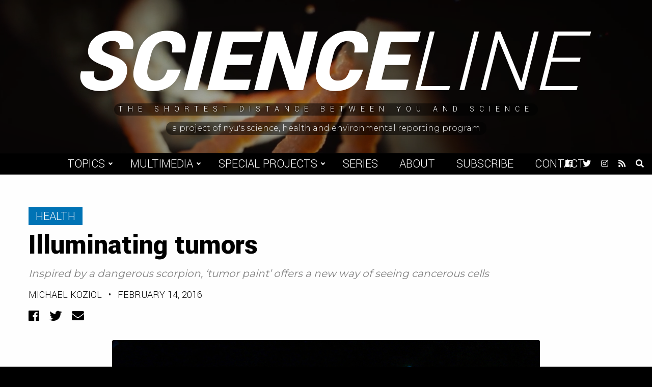

--- FILE ---
content_type: text/html; charset=UTF-8
request_url: https://scienceline.org/2016/02/illuminating-tumors/
body_size: 12447
content:
<!doctype html>
<html lang="en-US">
<head>
    <meta charset="UTF-8">
    <title>Illuminating tumors - Scienceline</title>

    <link rel="alternate" type="application/rss+xml" title="Scienceline" href="https://scienceline.org/feed/" />

    <meta name="apple-mobile-web-app-title" content="Scienceline" />
    <meta name="viewport" content="width=device-width, initial-scale=1" />

    <link type="image/x-icon" rel="icon" href="https://scienceline.org/wp-content/themes/wp-scienceline-2018/favicon.ico" />
    <link rel="apple-touch-icon" sizes="57x57" href="https://scienceline.org/wp-content/themes/wp-scienceline-2018/assets/icons/apple-icon-57x57.png" />
    <link rel="apple-touch-icon" sizes="60x60" href="https://scienceline.org/wp-content/themes/wp-scienceline-2018/assets/icons/apple-icon-60x60.png" />
    <link rel="apple-touch-icon" sizes="72x72" href="https://scienceline.org/wp-content/themes/wp-scienceline-2018/assets/icons/apple-icon-72x72.png" />
    <link rel="apple-touch-icon" sizes="76x76" href="https://scienceline.org/wp-content/themes/wp-scienceline-2018/assets/icons/apple-icon-76x76.png" />
    <link rel="apple-touch-icon" sizes="114x114" href="https://scienceline.org/wp-content/themes/wp-scienceline-2018/assets/icons/apple-icon-114x114.png" />
    <link rel="apple-touch-icon" sizes="120x120" href="https://scienceline.org/wp-content/themes/wp-scienceline-2018/assets/icons/apple-icon-120x120.png" />
    <link rel="apple-touch-icon" sizes="144x144" href="https://scienceline.org/wp-content/themes/wp-scienceline-2018/assets/icons/apple-icon-144x144.png" />
    <link rel="apple-touch-icon" sizes="152x152" href="https://scienceline.org/wp-content/themes/wp-scienceline-2018/assets/icons/apple-icon-152x152.png" />
    <link rel="apple-touch-icon" sizes="180x180" href="https://scienceline.org/wp-content/themes/wp-scienceline-2018/assets/icons/apple-icon-180x180.png" />
    <link rel="icon" type="image/png" sizes="192x192" href="https://scienceline.org/wp-content/themes/wp-scienceline-2018/assets/icons/android-icon-192x192.png" />

    <meta name="msapplication-TileColor" content="#000000" />
    <meta name="theme-color" content="#000000" />

<meta name='robots' content='index, follow, max-image-preview:large, max-snippet:-1, max-video-preview:-1' />
		<style>img:is([sizes="auto" i], [sizes^="auto," i]) { contain-intrinsic-size: 3000px 1500px }</style>
		
	<!-- This site is optimized with the Yoast SEO plugin v22.6 - https://yoast.com/wordpress/plugins/seo/ -->
	<link rel="canonical" href="https://scienceline.org/2016/02/illuminating-tumors/" />
	<meta property="og:locale" content="en_US" />
	<meta property="og:type" content="article" />
	<meta property="og:title" content="Illuminating tumors - Scienceline" />
	<meta property="og:description" content="Inspired by a dangerous scorpion, ‘tumor paint’ offers a new way of seeing cancerous cells" />
	<meta property="og:url" content="https://scienceline.org/2016/02/illuminating-tumors/" />
	<meta property="og:site_name" content="Scienceline" />
	<meta property="article:publisher" content="https://www.facebook.com/pages/Scienceline/226085732577" />
	<meta property="article:published_time" content="2016-02-14T17:34:17+00:00" />
	<meta property="article:modified_time" content="2016-02-19T19:24:43+00:00" />
	<meta property="og:image" content="https://scienceline.org/wp-content/uploads/2016/02/deathstalker.jpg" />
	<meta property="og:image:width" content="900" />
	<meta property="og:image:height" content="676" />
	<meta property="og:image:type" content="image/jpeg" />
	<meta name="author" content="Michael Koziol" />
	<meta name="twitter:card" content="summary_large_image" />
	<meta name="twitter:creator" content="@scienceline" />
	<meta name="twitter:site" content="@scienceline" />
	<meta name="twitter:label1" content="Written by" />
	<meta name="twitter:data1" content="Michael Koziol" />
	<meta name="twitter:label2" content="Est. reading time" />
	<meta name="twitter:data2" content="3 minutes" />
	<script type="application/ld+json" class="yoast-schema-graph">{"@context":"https://schema.org","@graph":[{"@type":"WebPage","@id":"https://scienceline.org/2016/02/illuminating-tumors/","url":"https://scienceline.org/2016/02/illuminating-tumors/","name":"Illuminating tumors - Scienceline","isPartOf":{"@id":"https://scienceline.org/#website"},"primaryImageOfPage":{"@id":"https://scienceline.org/2016/02/illuminating-tumors/#primaryimage"},"image":{"@id":"https://scienceline.org/2016/02/illuminating-tumors/#primaryimage"},"thumbnailUrl":"https://scienceline.org/wp-content/uploads/2016/02/deathstalker.jpg","datePublished":"2016-02-14T17:34:17+00:00","dateModified":"2016-02-19T19:24:43+00:00","author":{"@id":"https://scienceline.org/#/schema/person/03a092ee2614ea6ef587a91a86a9900c"},"breadcrumb":{"@id":"https://scienceline.org/2016/02/illuminating-tumors/#breadcrumb"},"inLanguage":"en-US","potentialAction":[{"@type":"ReadAction","target":["https://scienceline.org/2016/02/illuminating-tumors/"]}]},{"@type":"ImageObject","inLanguage":"en-US","@id":"https://scienceline.org/2016/02/illuminating-tumors/#primaryimage","url":"https://scienceline.org/wp-content/uploads/2016/02/deathstalker.jpg","contentUrl":"https://scienceline.org/wp-content/uploads/2016/02/deathstalker.jpg","width":900,"height":676},{"@type":"BreadcrumbList","@id":"https://scienceline.org/2016/02/illuminating-tumors/#breadcrumb","itemListElement":[{"@type":"ListItem","position":1,"name":"Home","item":"https://scienceline.org/"},{"@type":"ListItem","position":2,"name":"Illuminating tumors"}]},{"@type":"WebSite","@id":"https://scienceline.org/#website","url":"https://scienceline.org/","name":"Scienceline","description":"The Shortest Distance Between You and Science","potentialAction":[{"@type":"SearchAction","target":{"@type":"EntryPoint","urlTemplate":"https://scienceline.org/?s={search_term_string}"},"query-input":"required name=search_term_string"}],"inLanguage":"en-US"},{"@type":"Person","@id":"https://scienceline.org/#/schema/person/03a092ee2614ea6ef587a91a86a9900c","name":"Michael Koziol","image":{"@type":"ImageObject","inLanguage":"en-US","@id":"https://scienceline.org/#/schema/person/image/","url":"https://secure.gravatar.com/avatar/aab1cc6acdf7150fb36bbe0e99585c0e?s=96&d=mm&r=g","contentUrl":"https://secure.gravatar.com/avatar/aab1cc6acdf7150fb36bbe0e99585c0e?s=96&d=mm&r=g","caption":"Michael Koziol"},"url":"https://scienceline.org/author/michael-koziol/"}]}</script>
	<!-- / Yoast SEO plugin. -->


<link rel='dns-prefetch' href='//fonts.googleapis.com' />
<link rel="alternate" type="application/rss+xml" title="Scienceline &raquo; Illuminating tumors Comments Feed" href="https://scienceline.org/2016/02/illuminating-tumors/feed/" />
<link rel='stylesheet' id='wp-block-library-css' href='https://scienceline.org/wp-includes/css/dist/block-library/style.min.css?ver=7563b6cb4138079b51ca363b24386a16' type='text/css' media='all' />
<style id='classic-theme-styles-inline-css' type='text/css'>
/*! This file is auto-generated */
.wp-block-button__link{color:#fff;background-color:#32373c;border-radius:9999px;box-shadow:none;text-decoration:none;padding:calc(.667em + 2px) calc(1.333em + 2px);font-size:1.125em}.wp-block-file__button{background:#32373c;color:#fff;text-decoration:none}
</style>
<style id='global-styles-inline-css' type='text/css'>
body{--wp--preset--color--black: #000000;--wp--preset--color--cyan-bluish-gray: #abb8c3;--wp--preset--color--white: #ffffff;--wp--preset--color--pale-pink: #f78da7;--wp--preset--color--vivid-red: #cf2e2e;--wp--preset--color--luminous-vivid-orange: #ff6900;--wp--preset--color--luminous-vivid-amber: #fcb900;--wp--preset--color--light-green-cyan: #7bdcb5;--wp--preset--color--vivid-green-cyan: #00d084;--wp--preset--color--pale-cyan-blue: #8ed1fc;--wp--preset--color--vivid-cyan-blue: #0693e3;--wp--preset--color--vivid-purple: #9b51e0;--wp--preset--gradient--vivid-cyan-blue-to-vivid-purple: linear-gradient(135deg,rgba(6,147,227,1) 0%,rgb(155,81,224) 100%);--wp--preset--gradient--light-green-cyan-to-vivid-green-cyan: linear-gradient(135deg,rgb(122,220,180) 0%,rgb(0,208,130) 100%);--wp--preset--gradient--luminous-vivid-amber-to-luminous-vivid-orange: linear-gradient(135deg,rgba(252,185,0,1) 0%,rgba(255,105,0,1) 100%);--wp--preset--gradient--luminous-vivid-orange-to-vivid-red: linear-gradient(135deg,rgba(255,105,0,1) 0%,rgb(207,46,46) 100%);--wp--preset--gradient--very-light-gray-to-cyan-bluish-gray: linear-gradient(135deg,rgb(238,238,238) 0%,rgb(169,184,195) 100%);--wp--preset--gradient--cool-to-warm-spectrum: linear-gradient(135deg,rgb(74,234,220) 0%,rgb(151,120,209) 20%,rgb(207,42,186) 40%,rgb(238,44,130) 60%,rgb(251,105,98) 80%,rgb(254,248,76) 100%);--wp--preset--gradient--blush-light-purple: linear-gradient(135deg,rgb(255,206,236) 0%,rgb(152,150,240) 100%);--wp--preset--gradient--blush-bordeaux: linear-gradient(135deg,rgb(254,205,165) 0%,rgb(254,45,45) 50%,rgb(107,0,62) 100%);--wp--preset--gradient--luminous-dusk: linear-gradient(135deg,rgb(255,203,112) 0%,rgb(199,81,192) 50%,rgb(65,88,208) 100%);--wp--preset--gradient--pale-ocean: linear-gradient(135deg,rgb(255,245,203) 0%,rgb(182,227,212) 50%,rgb(51,167,181) 100%);--wp--preset--gradient--electric-grass: linear-gradient(135deg,rgb(202,248,128) 0%,rgb(113,206,126) 100%);--wp--preset--gradient--midnight: linear-gradient(135deg,rgb(2,3,129) 0%,rgb(40,116,252) 100%);--wp--preset--font-size--small: 13px;--wp--preset--font-size--medium: 20px;--wp--preset--font-size--large: 36px;--wp--preset--font-size--x-large: 42px;--wp--preset--spacing--20: 0.44rem;--wp--preset--spacing--30: 0.67rem;--wp--preset--spacing--40: 1rem;--wp--preset--spacing--50: 1.5rem;--wp--preset--spacing--60: 2.25rem;--wp--preset--spacing--70: 3.38rem;--wp--preset--spacing--80: 5.06rem;--wp--preset--shadow--natural: 6px 6px 9px rgba(0, 0, 0, 0.2);--wp--preset--shadow--deep: 12px 12px 50px rgba(0, 0, 0, 0.4);--wp--preset--shadow--sharp: 6px 6px 0px rgba(0, 0, 0, 0.2);--wp--preset--shadow--outlined: 6px 6px 0px -3px rgba(255, 255, 255, 1), 6px 6px rgba(0, 0, 0, 1);--wp--preset--shadow--crisp: 6px 6px 0px rgba(0, 0, 0, 1);}:where(.is-layout-flex){gap: 0.5em;}:where(.is-layout-grid){gap: 0.5em;}body .is-layout-flex{display: flex;}body .is-layout-flex{flex-wrap: wrap;align-items: center;}body .is-layout-flex > *{margin: 0;}body .is-layout-grid{display: grid;}body .is-layout-grid > *{margin: 0;}:where(.wp-block-columns.is-layout-flex){gap: 2em;}:where(.wp-block-columns.is-layout-grid){gap: 2em;}:where(.wp-block-post-template.is-layout-flex){gap: 1.25em;}:where(.wp-block-post-template.is-layout-grid){gap: 1.25em;}.has-black-color{color: var(--wp--preset--color--black) !important;}.has-cyan-bluish-gray-color{color: var(--wp--preset--color--cyan-bluish-gray) !important;}.has-white-color{color: var(--wp--preset--color--white) !important;}.has-pale-pink-color{color: var(--wp--preset--color--pale-pink) !important;}.has-vivid-red-color{color: var(--wp--preset--color--vivid-red) !important;}.has-luminous-vivid-orange-color{color: var(--wp--preset--color--luminous-vivid-orange) !important;}.has-luminous-vivid-amber-color{color: var(--wp--preset--color--luminous-vivid-amber) !important;}.has-light-green-cyan-color{color: var(--wp--preset--color--light-green-cyan) !important;}.has-vivid-green-cyan-color{color: var(--wp--preset--color--vivid-green-cyan) !important;}.has-pale-cyan-blue-color{color: var(--wp--preset--color--pale-cyan-blue) !important;}.has-vivid-cyan-blue-color{color: var(--wp--preset--color--vivid-cyan-blue) !important;}.has-vivid-purple-color{color: var(--wp--preset--color--vivid-purple) !important;}.has-black-background-color{background-color: var(--wp--preset--color--black) !important;}.has-cyan-bluish-gray-background-color{background-color: var(--wp--preset--color--cyan-bluish-gray) !important;}.has-white-background-color{background-color: var(--wp--preset--color--white) !important;}.has-pale-pink-background-color{background-color: var(--wp--preset--color--pale-pink) !important;}.has-vivid-red-background-color{background-color: var(--wp--preset--color--vivid-red) !important;}.has-luminous-vivid-orange-background-color{background-color: var(--wp--preset--color--luminous-vivid-orange) !important;}.has-luminous-vivid-amber-background-color{background-color: var(--wp--preset--color--luminous-vivid-amber) !important;}.has-light-green-cyan-background-color{background-color: var(--wp--preset--color--light-green-cyan) !important;}.has-vivid-green-cyan-background-color{background-color: var(--wp--preset--color--vivid-green-cyan) !important;}.has-pale-cyan-blue-background-color{background-color: var(--wp--preset--color--pale-cyan-blue) !important;}.has-vivid-cyan-blue-background-color{background-color: var(--wp--preset--color--vivid-cyan-blue) !important;}.has-vivid-purple-background-color{background-color: var(--wp--preset--color--vivid-purple) !important;}.has-black-border-color{border-color: var(--wp--preset--color--black) !important;}.has-cyan-bluish-gray-border-color{border-color: var(--wp--preset--color--cyan-bluish-gray) !important;}.has-white-border-color{border-color: var(--wp--preset--color--white) !important;}.has-pale-pink-border-color{border-color: var(--wp--preset--color--pale-pink) !important;}.has-vivid-red-border-color{border-color: var(--wp--preset--color--vivid-red) !important;}.has-luminous-vivid-orange-border-color{border-color: var(--wp--preset--color--luminous-vivid-orange) !important;}.has-luminous-vivid-amber-border-color{border-color: var(--wp--preset--color--luminous-vivid-amber) !important;}.has-light-green-cyan-border-color{border-color: var(--wp--preset--color--light-green-cyan) !important;}.has-vivid-green-cyan-border-color{border-color: var(--wp--preset--color--vivid-green-cyan) !important;}.has-pale-cyan-blue-border-color{border-color: var(--wp--preset--color--pale-cyan-blue) !important;}.has-vivid-cyan-blue-border-color{border-color: var(--wp--preset--color--vivid-cyan-blue) !important;}.has-vivid-purple-border-color{border-color: var(--wp--preset--color--vivid-purple) !important;}.has-vivid-cyan-blue-to-vivid-purple-gradient-background{background: var(--wp--preset--gradient--vivid-cyan-blue-to-vivid-purple) !important;}.has-light-green-cyan-to-vivid-green-cyan-gradient-background{background: var(--wp--preset--gradient--light-green-cyan-to-vivid-green-cyan) !important;}.has-luminous-vivid-amber-to-luminous-vivid-orange-gradient-background{background: var(--wp--preset--gradient--luminous-vivid-amber-to-luminous-vivid-orange) !important;}.has-luminous-vivid-orange-to-vivid-red-gradient-background{background: var(--wp--preset--gradient--luminous-vivid-orange-to-vivid-red) !important;}.has-very-light-gray-to-cyan-bluish-gray-gradient-background{background: var(--wp--preset--gradient--very-light-gray-to-cyan-bluish-gray) !important;}.has-cool-to-warm-spectrum-gradient-background{background: var(--wp--preset--gradient--cool-to-warm-spectrum) !important;}.has-blush-light-purple-gradient-background{background: var(--wp--preset--gradient--blush-light-purple) !important;}.has-blush-bordeaux-gradient-background{background: var(--wp--preset--gradient--blush-bordeaux) !important;}.has-luminous-dusk-gradient-background{background: var(--wp--preset--gradient--luminous-dusk) !important;}.has-pale-ocean-gradient-background{background: var(--wp--preset--gradient--pale-ocean) !important;}.has-electric-grass-gradient-background{background: var(--wp--preset--gradient--electric-grass) !important;}.has-midnight-gradient-background{background: var(--wp--preset--gradient--midnight) !important;}.has-small-font-size{font-size: var(--wp--preset--font-size--small) !important;}.has-medium-font-size{font-size: var(--wp--preset--font-size--medium) !important;}.has-large-font-size{font-size: var(--wp--preset--font-size--large) !important;}.has-x-large-font-size{font-size: var(--wp--preset--font-size--x-large) !important;}
.wp-block-navigation a:where(:not(.wp-element-button)){color: inherit;}
:where(.wp-block-post-template.is-layout-flex){gap: 1.25em;}:where(.wp-block-post-template.is-layout-grid){gap: 1.25em;}
:where(.wp-block-columns.is-layout-flex){gap: 2em;}:where(.wp-block-columns.is-layout-grid){gap: 2em;}
.wp-block-pullquote{font-size: 1.5em;line-height: 1.6;}
</style>
<link rel='stylesheet' id='google-font-css' href='https://fonts.googleapis.com/css?family=Montserrat%3A300%2C400%2C500%2C700%7CYantramanav%3A300%2C400%2C700%2C900&#038;ver=1.0' type='text/css' media='all' />
<link rel='stylesheet' id='font-awesome-css' href='https://scienceline.org/wp-content/themes/wp-scienceline-2018/assets/vendors/font-awesome/css/fontawesome-all.min.css?ver=5.0.10' type='text/css' media='all' />
<link rel='stylesheet' id='screen-css' href='https://scienceline.org/wp-content/themes/wp-scienceline-2018/assets/stylesheets/screen.css?ver=1.21' type='text/css' media='screen' />
<link rel='stylesheet' id='print-css' href='https://scienceline.org/wp-content/themes/wp-scienceline-2018/assets/stylesheets/print.css?ver=1.21' type='text/css' media='print' />
<script  src="https://scienceline.org/wp-content/cache/minify/86b06.js"></script>



<link rel="https://api.w.org/" href="https://scienceline.org/wp-json/" /><link rel="alternate" type="application/json" href="https://scienceline.org/wp-json/wp/v2/posts/25470" /><link rel='shortlink' href='https://scienceline.org/?p=25470' />
<link rel="alternate" type="application/json+oembed" href="https://scienceline.org/wp-json/oembed/1.0/embed?url=https%3A%2F%2Fscienceline.org%2F2016%2F02%2Filluminating-tumors%2F" />
<link rel="alternate" type="text/xml+oembed" href="https://scienceline.org/wp-json/oembed/1.0/embed?url=https%3A%2F%2Fscienceline.org%2F2016%2F02%2Filluminating-tumors%2F&#038;format=xml" />

		<!-- GA Google Analytics @ https://m0n.co/ga -->
		<script async src="https://www.googletagmanager.com/gtag/js?id=UA-572934-2"></script>
		<script>
			window.dataLayer = window.dataLayer || [];
			function gtag(){dataLayer.push(arguments);}
			gtag('js', new Date());
			gtag('config', 'UA-572934-2');
		</script>

	</head>
<body class="post-template-default single single-post postid-25470 single-format-standard" data-background="health">
	<a class="skip-link screen-reader-text" href="#main">Skip to content</a>
    <div id="background">
        <div class="cover" data-background="default" style="background-image:url('https://s3.amazonaws.com/scienceline.org/default.jpg');">
            <div class="video">
                <video preload="none" loop muted>
                    <source src="https://s3.amazonaws.com/scienceline.org/default.mp4?v=1" type="video/mp4" />
                </video>
            </div>
        </div>
        <div class="cover" data-background="environment" style="background-image:url('https://s3.amazonaws.com/scienceline.org/environment.jpg');">
            <div class="video">
                <video preload="none" loop muted>
                    <source src="https://s3.amazonaws.com/scienceline.org/environment.mp4?v=1" type="video/mp4" />
                </video>
            </div>
        </div>
        <div class="cover" data-background="health" style="background-image:url('https://s3.amazonaws.com/scienceline.org/health.jpg');">
            <div class="video">
                <video preload="none" loop muted>
                    <source src="https://s3.amazonaws.com/scienceline.org/health.mp4?v=1" type="video/mp4" />
                </video>
            </div>
        </div>
        <div class="cover" data-background="life-science" style="background-image:url('https://s3.amazonaws.com/scienceline.org/life-science.jpg');">
            <div class="video">
                <video preload="none" loop muted>
                    <source src="https://s3.amazonaws.com/scienceline.org/life-science.mp4?v=1" type="video/mp4" />
                </video>
            </div>
        </div>
        <div class="cover" data-background="physical-science" style="background-image:url('https://s3.amazonaws.com/scienceline.org/physical-science.jpg');">
            <div class="video">
                <video preload="none" loop muted>
                    <source src="https://s3.amazonaws.com/scienceline.org/physical-science.mp4?v=1" type="video/mp4" />
                </video>
            </div>
        </div>
        <div class="cover" data-background="social-science" style="background-image:url('https://s3.amazonaws.com/scienceline.org/social-science.jpg');">
            <div class="video">
                <video preload="none" loop muted>
                    <source src="https://s3.amazonaws.com/scienceline.org/social-science.mp4?v=1" type="video/mp4" />
                </video>
            </div>
        </div>
        <div class="cover" data-background="tech" style="background-image:url('https://s3.amazonaws.com/scienceline.org/tech.jpg');">
            <div class="video">
                <video preload="none" loop muted>
                    <source src="https://s3.amazonaws.com/scienceline.org/tech.mp4?v=1" type="video/mp4" />
                </video>
            </div>
        </div>
    </div>
    <header id="header" role="header">
        <div class="inner">
            <a class="logo" href="https://scienceline.org">
                Science<span>line</span>
            </a>
            <div class="tagline">
                <span>The Shortest Distance Between You and Science</span>
            </div>
            <a class="credit" href="https://journalism.nyu.edu/sherp" target="_blank">
                <span>A project of NYU's Science, Health and Environmental Reporting Program</span>
            </a>
        </div>
        <div class="backgroundCaptions">
            <div class="caption caption-environment" data-background="environment">Video by Chloe Williams.</div>
            <div class="caption caption-life-science" data-background="life-science">Video by Lucy Hicks.</div>
            <div class="caption caption-tech" data-background="tech">Video by Jessica Boddy.</div>
        </div>
    </header>
    <div id="menuBar">
        <a class="logo" href="https://scienceline.org">
            Science<span>line</span>
        </a>
        <nav role="navigation" aria-label="Main Navigation">
<ul id="menu-main-navigation" class="menu"><li id="menu-item-29450" class="menu-item menu-item-type-custom menu-item-object-custom menu-item-has-children menu-item-29450"><a href="#">Topics</a>
<ul class="sub-menu">
	<li id="menu-item-29445" class="category-environment menu-item menu-item-type-taxonomy menu-item-object-category menu-item-29445"><a href="https://scienceline.org/topic/environment/">Environment</a></li>
	<li id="menu-item-29446" class="category-life-science menu-item menu-item-type-taxonomy menu-item-object-category menu-item-29446"><a href="https://scienceline.org/topic/life-science/">Life Science</a></li>
	<li id="menu-item-29444" class="category-health menu-item menu-item-type-taxonomy menu-item-object-category current-post-ancestor current-menu-parent current-post-parent menu-item-29444"><a href="https://scienceline.org/topic/health/">Health</a></li>
	<li id="menu-item-29577" class="category-social-science menu-item menu-item-type-taxonomy menu-item-object-category menu-item-29577"><a href="https://scienceline.org/topic/social-science/">Social Science</a></li>
	<li id="menu-item-29447" class="category-physical-science menu-item menu-item-type-taxonomy menu-item-object-category menu-item-29447"><a href="https://scienceline.org/topic/physical-science/">Space, Physics, and Math</a></li>
	<li id="menu-item-29451" class="category-tech menu-item menu-item-type-taxonomy menu-item-object-category menu-item-29451"><a href="https://scienceline.org/topic/tech/">Tech</a></li>
</ul>
</li>
<li id="menu-item-35781" class="menu-item menu-item-type-custom menu-item-object-custom menu-item-has-children menu-item-35781"><a href="#">Multimedia</a>
<ul class="sub-menu">
	<li id="menu-item-29452" class="menu-item menu-item-type-taxonomy menu-item-object-category menu-item-29452"><a href="https://scienceline.org/topic/video/">Video</a></li>
	<li id="menu-item-29453" class="menu-item menu-item-type-taxonomy menu-item-object-category menu-item-29453"><a href="https://scienceline.org/topic/audio/">Audio</a></li>
</ul>
</li>
<li id="menu-item-29455" class="menu-item menu-item-type-custom menu-item-object-custom menu-item-has-children menu-item-29455"><a href="#">Special Projects</a>
<ul class="sub-menu">
	<li id="menu-item-34627" class="menu-item menu-item-type-taxonomy menu-item-object-special_project menu-item-34627"><a href="https://scienceline.org/special-project/plastic/">Plastic</a></li>
	<li id="menu-item-29787" class="menu-item menu-item-type-custom menu-item-object-custom menu-item-29787"><a target="_blank" rel="noopener" href="https://nyujournalismprojects.org/pixel/">Pixel</a></li>
	<li id="menu-item-29449" class="menu-item menu-item-type-taxonomy menu-item-object-category menu-item-29449"><a href="https://scienceline.org/topic/field-trips/">Field Trip</a></li>
	<li id="menu-item-29448" class="menu-item menu-item-type-taxonomy menu-item-object-category menu-item-29448"><a href="https://scienceline.org/topic/blogs/para-2016/">|para| 2016</a></li>
	<li id="menu-item-29456" class="menu-item menu-item-type-custom menu-item-object-custom menu-item-29456"><a target="_blank" rel="noopener" href="http://projects.nyujournalism.org/dormancy/">Dormancy</a></li>
	<li id="menu-item-32185" class="menu-item menu-item-type-custom menu-item-object-custom menu-item-32185"><a href="https://scienceline.org/special-project/distanced/">Distanced</a></li>
	<li id="menu-item-35548" class="menu-item menu-item-type-post_type menu-item-object-page menu-item-35548"><a href="https://scienceline.org/scienceline-kids/">Scienceline KIDS</a></li>
	<li id="menu-item-36386" class="menu-item menu-item-type-taxonomy menu-item-object-special_project menu-item-36386"><a href="https://scienceline.org/special-project/under-the-surface/">NYC Under the Surface</a></li>
	<li id="menu-item-37179" class="menu-item menu-item-type-custom menu-item-object-custom menu-item-37179"><a href="https://scienceline.org/special-project/gold-standard-science/">Gold Standard Science</a></li>
</ul>
</li>
<li id="menu-item-29454" class="menu-item menu-item-type-post_type menu-item-object-page menu-item-29454"><a href="https://scienceline.org/series/">Series</a></li>
<li id="menu-item-29457" class="menu-item menu-item-type-post_type menu-item-object-page menu-item-29457"><a href="https://scienceline.org/about/">About</a></li>
<li id="menu-item-29458" class="menu-item menu-item-type-post_type menu-item-object-page menu-item-29458"><a href="https://scienceline.org/subscribe/">Subscribe</a></li>
<li id="menu-item-29459" class="menu-item menu-item-type-custom menu-item-object-custom menu-item-29459"><a href="mailto:scienceline@gmail.com">Contact</a></li>
</ul>        </nav>
        <div class="icons">
<a href="https://facebook.com/scienceline" target="_blank" title="Facebook">
    <span class="screen-reader-text">Facebook</span>
    <i class="fab fa-facebook" aria-hidden="true"></i>
</a>
<a href="https://twitter.com/scienceline" target="_blank" title="Twitter">
    <span class="screen-reader-text">Twitter</span>
    <i class="fab fa-twitter" aria-hidden="true"></i>
</a>
<a href="https://instagram.com/scienceline" target="_blank" title="Instagram">
    <span class="screen-reader-text">Instagram</span>
    <i class="fab fa-instagram" aria-hidden="true"></i>
</a>
<a href="https://scienceline.org/feed/" target="_blank" title="RSS Feed">
    <span class="screen-reader-text">RSS Feed</span>
    <i class="fas fa-rss" aria-hidden="true"></i>
</a>
            <a href="#" class="toggleSearch" title="Open Search">
                <span class="screen-reader-text">Open Search</span>
                <i class="fas fa-search" aria-hidden="true"></i>
            </a>
        </div>
        <a id="menuToggle" class="menuToggle" href="#" title="Toggle Menu" aria-label="Toggle Menu">
            <div class="screen-reader-text">Toggle Menu</div>
            <i class="fas fa-bars open" aria-hidden="true"></i>
            <i class="fas fa-times close" aria-hidden="true"></i>
        </a>
        <div class="searchDropdown">
            <form class="searchForm" action="https://scienceline.org" role="search">
                <label class="screen-reader-text" for="searchBox">Previous</label>
                <input id="searchBox" type="search" name="s" value="" />
                <button type="submit" class="searchButton">Search</button>
            </form>
        </div>
    </div>
    <main id="main" role="main">
    <div class="content heading">
        <div class="container wide">
            <a href="https://scienceline.org/topic/health/" class="categoryLink md category-health">
                Health            </a>
            <h1>Illuminating tumors</h1>
            <h3>Inspired by a dangerous scorpion, ‘tumor paint’ offers a new way of seeing cancerous cells</h3>
    <h6><a href="https://scienceline.org/author/michael-koziol/" title="Posts by Michael Koziol" rel="author">Michael Koziol</a> <span>&#8226;</span> February 14, 2016</h6>
<div class="share">
    <a class="facebook" href="https://www.facebook.com/sharer/sharer.php?u=https://scienceline.org/2016/02/illuminating-tumors/" title="Share to Facebook" target="_blank">
        <span class="icon"><i class="fab fa-facebook" aria-hidden="true"></i></span>
        <span class="screen-reader-text">Facebook</span>
    </a>
    <a class="twitter" href="https://twitter.com/intent/tweet?text=Illuminating+tumors,+via+@Scienceline&url=https://scienceline.org/2016/02/illuminating-tumors/" title="Share to Twitter" target="_blank">
        <span class="icon"><i class="fab fa-twitter" aria-hidden="true"></i></span>
        <span class="screen-reader-text">Twitter</span>
    </a>
    <a class="email" href="mailto:?subject=Illuminating+tumors+-+Scienceline&body=https://scienceline.org/2016/02/illuminating-tumors/" title="Share via Email" target="_blank">
        <span class="icon"><i class="fas fa-envelope" aria-hidden="true"></i></span>
        <span class="screen-reader-text">Email</span>
    </a>
</div>
        </div>
    </div>
    <div class="content thumbnail">
        <div class="container middle full">
<img width="900" height="676" src="https://scienceline.org/wp-content/uploads/2016/02/deathstalker.jpg" class="attachment-full size-full wp-post-image" alt="" decoding="async" fetchpriority="high" srcset="https://scienceline.org/wp-content/uploads/2016/02/deathstalker.jpg 900w, https://scienceline.org/wp-content/uploads/2016/02/deathstalker-400x300.jpg 400w, https://scienceline.org/wp-content/uploads/2016/02/deathstalker-768x577.jpg 768w, https://scienceline.org/wp-content/uploads/2016/02/deathstalker-640x481.jpg 640w" sizes="(max-width: 900px) 100vw, 900px" />            <h5>The deathstalker scorpion glows brilliant blue under ultraviolet light. A drug developed from its venom could be a powerful surgical aid for removing tumors. [Image credit: <a href="https://www.flickr.com/photos/furryscalyman/375494893" target="blank">Matt Reinhold</a>, <a href="https://creativecommons.org/licenses/by-sa/2.0/legalcode" target="blank">CC BY-SA 2.0</a>]</h5>
        </div>
    </div>
    <div class="content body">
        <div class="container narrow styles js-content-move-items">
    <div class="relatedPosts">
        <div class="title">Related Posts</div>
        <div class="relatedPost">
            <h5>
                <a href="https://scienceline.org/2006/09/health-curtin-venom/">
                    Pick Your Poison                </a>
            </h5>
                <h6><a href="https://scienceline.org/author/ciara-curtin/" title="Posts by Ciara Curtin" rel="author">Ciara Curtin</a> <span>&#8226;</span> September 25, 2006</h6>
        </div>
        <div class="relatedPost">
            <h5>
                <a href="https://scienceline.org/2007/12/health-peretsman-laser/">
                    Playing Laser Tag with Tumor Cells                </a>
            </h5>
                <h6><a href="https://scienceline.org/author/natalie-peretsman/" title="Posts by Natalie Peretsman" rel="author">Natalie Peretsman</a> <span>&#8226;</span> December 14, 2007</h6>
        </div>
        <div class="relatedPost">
            <h5>
                <a href="https://scienceline.org/2015/09/zoltan-takacss-venomous-vision/">
                    Zoltan Takacs’s venomous vision                </a>
            </h5>
                <h6><a href="https://scienceline.org/author/peter-hess/" title="Posts by Peter Hess" rel="author">Peter Hess</a> <span>&#8226;</span> September 28, 2015</h6>
        </div>
    </div>
<p>Scorpion venom seems like a strange place to look for new cancer drugs. How could a lethal concoction of hundreds of toxins contain anything beneficial? Yet a new drug to aid tumor removal — now in early-stage safety testing — comes from the venom of one of the world’s deadliest scorpions, the <a href="http://animaldiversity.org/accounts/Leiurus_quinquestriatus/" target="_blank">deathstalker scorpion</a>.<span id="more-25470"></span></p>
<p>Called Tumor Paint, the drug can be used by surgeons in the middle of an operation to determine which parts of a brain tumor are cancerous — by making those areas glow under infrared light. Its key ingredient mimics a poisonous compound the deathstalker scorpion uses to paralyze its prey in the deserts of the Middle East.</p>
<p>“These are the drugs plants and animals use every day to defend themselves,” says <a href="https://www.fredhutch.org/en/diseases/featured-researchers/olson-jim.html" target="_blank">Dr. Jim Olson</a>, pediatric cancer surgeon at the <a href="https://www.fredhutch.org/en.html" target="_blank">Fred Hutchinson Cancer Research Center</a> in Seattle, who developed an early version of Tumor Paint in 2007 and is now working to commercialize it.</p>
<p>As a basis, Olson and his team used a chemical in deathstalker venom called <a href="http://www.acs.org/content/acs/en/molecule-of-the-week/archive/c/chlorotoxin.html" target="_blank">chlorotoxin</a>, which targets nerve cells. With some tweaks, a similar chemical in Tumor Paint is able to specifically target cancerous cells in the nervous system, including the brain. But these changes don’t stop Tumor Paint’s ability to glow like the deathstalker. Many scorpions glow, but it’s a curious phenomenon that scientists still don’t understand. One hypothesis is that scorpions use their own glow as a signal for when the <a href="http://blogs.discovermagazine.com/notrocketscience/2011/12/23/why-do-scorpions-glow-in-the-dark-and-could-their-whole-bodies-be-one-big-eye/#.Viby4_mrTb0" target="_blank">moon is overly bright</a>, enough that they could be spotted by their prey. If the scorpions don’t glow, they know that it’s safe enough to hunt under the cover of night.</p>
<p>Unlike the deathstalker scorpion’s moonlit glow, Tumor Paint isn’t actually visible to the naked eye but instead requires the use of a camera in the near-infrared range. By looking at a monitor, a surgeon can see what areas are glowing and focus their efforts there, since Tumor Paint only binds to cancerous cells.</p>
<p>Olson says Tumor Paint’s pickiness is a quirk of cancer biology. When a cell becomes cancerous, proteins normally found inside the cell get flipped onto the surface. Tumor Paint is able to bind to one of those proteins, although it’s still unclear exactly which one it is. Olson and his team have a hunch that it may be a protein called <a href="http://www.uniprot.org/uniprot/P07355" target="_blank">annexin A2</a>. It’s suspected because chlorotoxin’s preferred method of attack is via calcium channels, which play a role in neurotransmission in the brain. Annexin A2 is responsible for regulating how much calcium passes through these channels.</p>
<p>Tumor Paint is currently in the first phase of clinical trials, which began in the United States and Australia in <a href="https://clinicaltrials.gov/ct2/show/NCT02097875?term=BLZ-100&amp;rank=5" target="_blank">December 2013</a>. These trials are primarily about safety, says <a href="http://www.researchgate.net/profile/Dennis_Miller2" target="_blank">Dennis Miller</a>, who oversees drug development at <a href="http://www.blazebioscience.com/" target="_blank">Blaze Bioscience</a>, a Seattle-based company Olson co-founded to manufacture the drug, known as BLZ-100. In this early stage, consenting patients are given the drug and observed to ensure there are no side effects. Testing has not thrown up any major concerns to date, says Olson, although formal results have yet to be published. If BLZ-100 proves safe, the trials’ focus could shift to its effectiveness as a surgical aid.</p>
<p>Other experts in the field say Tumor Paint looks promising — but so do other drugs that can illuminate tumors.</p>
<p>“There are a host of technologies being thrown at this problem today,” says <a href="http://dartmed.dartmouth.edu/fall09/html/faculty_focus.php" target="_blank">Dr. David Roberts</a>, chief of neurosurgery at Dartmouth-Hitchcock Medical Center in New Hampshire. Roberts is researching another chemical, <a href="http://www.intechopen.com/books/clinical-management-and-evolving-novel-therapeutic-strategies-for-patients-with-brain-tumors/current-applications-of-5-ala-in-glioma-diagnostics-and-therapy" target="_blank">5-ALA</a>, with similar glowing and binding properties. While developments in <a href="http://www.mayoclinic.org/tests-procedures/intraoperative-magnetic-resonance-imaging/basics/definition/prc-20013344" target="_blank">tumor-imaging systems</a> greatly helped surgeons, he says, a chemical that can bind only to cancerous cells and illuminate them would be a Holy Grail.</p>
<p>Tumor Paint could be one such Holy Grail, but Roberts says the field is evolving fast. In the future, chemicals capable of targeting cancerous cells may find new uses, from detecting tumors in the first place to delivering cancer-killing agents directly to the cells. Says Roberts, “It’s a field that has great potential.”</p>
        </div>
    </div>
    <div class="content footing">
        <div class="container middle footingInfo">
            <div class="top">
                <div class="column left footingTags">
                    <h4>Filed To</h4>
    <div class="tags"><a href="https://scienceline.org/tag/cancer/" rel="tag">cancer</a><a href="https://scienceline.org/tag/deathstalker/" rel="tag">deathstalker</a><a href="https://scienceline.org/tag/glow/" rel="tag">glow</a><a href="https://scienceline.org/tag/scorpion/" rel="tag">scorpion</a><a href="https://scienceline.org/tag/tumor/" rel="tag">tumor</a><a href="https://scienceline.org/tag/tumor-paint/" rel="tag">tumor paint</a></div>
                </div>
                <div class="column right footingShare">
                    <h4>Share</h4>
<div class="share">
    <a class="facebook" href="https://www.facebook.com/sharer/sharer.php?u=https://scienceline.org/2016/02/illuminating-tumors/" title="Share to Facebook" target="_blank">
        <span class="icon"><i class="fab fa-facebook" aria-hidden="true"></i></span>
        <span class="screen-reader-text">Facebook</span>
    </a>
    <a class="twitter" href="https://twitter.com/intent/tweet?text=Illuminating+tumors,+via+@Scienceline&url=https://scienceline.org/2016/02/illuminating-tumors/" title="Share to Twitter" target="_blank">
        <span class="icon"><i class="fab fa-twitter" aria-hidden="true"></i></span>
        <span class="screen-reader-text">Twitter</span>
    </a>
    <a class="email" href="mailto:?subject=Illuminating+tumors+-+Scienceline&body=https://scienceline.org/2016/02/illuminating-tumors/" title="Share via Email" target="_blank">
        <span class="icon"><i class="fas fa-envelope" aria-hidden="true"></i></span>
        <span class="screen-reader-text">Email</span>
    </a>
</div>
                </div>
            </div>
        </div>
        <div class="container middle footingAuthorTitle">
            <h4>About the Author</h4>
        </div>
        <div class="container middle full footingAuthor">
    <div class="authorBio">
        <div class="image">
            <img alt='' src='https://secure.gravatar.com/avatar/aab1cc6acdf7150fb36bbe0e99585c0e?s=512&#038;d=mm&#038;r=g' srcset='https://secure.gravatar.com/avatar/aab1cc6acdf7150fb36bbe0e99585c0e?s=1024&#038;d=mm&#038;r=g 2x' class='avatar avatar-512 photo' height='512' width='512' decoding='async'/>        </div>
        <div class="about">
            <h4><a href="https://scienceline.org/author/michael-koziol/">Michael Koziol</a></h4>
            <div class="bio">
            </div>
            <div class="share sm">
            </div>
        </div>
    </div>
        </div>
        <div class="container middle footingCommentsTitle">
            <h4>Discussion</h4>
        </div>
        <div class="container middle full footingComments">
<div id="comments">
        <h3>1 Comment</h3>
        <div class="comments">
		<div class="comment even thread-even depth-1" id="comment-1772777">
				<div class="comment-author vcard">
			<img alt='' src='https://secure.gravatar.com/avatar/4535fea4385abaa8defeedb571279d57?s=32&#038;d=mm&#038;r=g' srcset='https://secure.gravatar.com/avatar/4535fea4385abaa8defeedb571279d57?s=64&#038;d=mm&#038;r=g 2x' class='avatar avatar-32 photo' height='32' width='32' decoding='async'/>			<cite class="fn"><a href="http://www.bocsci.com/Fluorescent-labeling-of-proteins.html" class="url" rel="ugc external nofollow">Fluorescent labeling</a></cite> <span class="says">says:</span>		</div>
		
		<div class="comment-meta commentmetadata">
			<a href="https://scienceline.org/2016/02/illuminating-tumors/#comment-1772777">August 4, 2016 at 10:01 pm</a>		</div>

		<p>It reminds me of an old medical method in China-treating toxin with toxin. That&#8217;s an interesting research aspect. Besides the drug get from Scorpion venom plays a role like what fluorescent labeling works in marking proteins. Hope it will past the safety test.</p>

		
				</div><!-- #comment-## -->
        </div>
	<div id="respond" class="comment-respond">
		<h3 id="reply-title" class="comment-reply-title">Leave a Reply</h3><form action="https://scienceline.org/wp-comments-post.php" method="post" id="commentform" class="comment-form"><p class="comment-notes"><span id="email-notes">Your email address will not be published.</span> <span class="required-field-message">Required fields are marked <span class="required">*</span></span></p><p class="comment-form-comment"><label for="comment">Comment <span class="required">*</span></label> <textarea id="comment" name="comment" cols="45" rows="8" maxlength="65525" required="required"></textarea></p><p class="comment-form-author"><label for="author">Name <span class="required">*</span></label> <input id="author" name="author" type="text" value="" size="30" maxlength="245" autocomplete="name" required="required" /></p>
<p class="comment-form-email"><label for="email">Email <span class="required">*</span></label> <input id="email" name="email" type="text" value="" size="30" maxlength="100" aria-describedby="email-notes" autocomplete="email" required="required" /></p>
<p class="comment-form-url"><label for="url">Website</label> <input id="url" name="url" type="text" value="" size="30" maxlength="200" autocomplete="url" /></p>
<p class="form-submit"><input name="submit" type="submit" id="submit" class="submit" value="Post Comment" /> <input type='hidden' name='comment_post_ID' value='25470' id='comment_post_ID' />
<input type='hidden' name='comment_parent' id='comment_parent' value='0' />
</p><p style="display: none;"><input type="hidden" id="akismet_comment_nonce" name="akismet_comment_nonce" value="a96ced02b7" /></p><p style="display: none !important;" class="akismet-fields-container" data-prefix="ak_"><label>&#916;<textarea name="ak_hp_textarea" cols="45" rows="8" maxlength="100"></textarea></label><input type="hidden" id="ak_js_1" name="ak_js" value="58"/><script>document.getElementById( "ak_js_1" ).setAttribute( "value", ( new Date() ).getTime() );</script></p></form>	</div><!-- #respond -->
	</div>
        </div>
    </div>
    <div id="newsletter">
        <a id="subscribe" name="subscribe">Subscribe</a>
        <p class="newsletterTitle">The Scienceline Newsletter</p>
        <p class="newsletterSubtitle">Sign up for regular updates.</p>
<script>(function() {
	window.mc4wp = window.mc4wp || {
		listeners: [],
		forms: {
			on: function(evt, cb) {
				window.mc4wp.listeners.push(
					{
						event   : evt,
						callback: cb
					}
				);
			}
		}
	}
})();
</script><!-- Mailchimp for WordPress v4.10.7 - https://wordpress.org/plugins/mailchimp-for-wp/ --><form id="mc4wp-form-1" class="mc4wp-form mc4wp-form-29429" method="post" data-id="29429" data-name="Signup" ><div class="mc4wp-form-fields"><div class="newsletterForm">
    <label for="email">Email</label>
    <input id="email" type="email" name="email" placeholder="Enter Your Email" />
    <button type="submit">Subscribe</button>
</div>
</div><label style="display: none !important;">Leave this field empty if you're human: <input type="text" name="_mc4wp_honeypot" value="" tabindex="-1" autocomplete="off" /></label><input type="hidden" name="_mc4wp_timestamp" value="1768730577" /><input type="hidden" name="_mc4wp_form_id" value="29429" /><input type="hidden" name="_mc4wp_form_element_id" value="mc4wp-form-1" /><div class="mc4wp-response"></div></form><!-- / Mailchimp for WordPress Plugin -->    </div>
    </main>
    <footer id="footer" role="contentinfo">
        <div class="top">
            <div class="container wide">
                <h3>Scienceline Staff</h3>
<div class="staff">
<div class="groupOne">
<div class="groupTwo">
<h4>Editor in Chief<em><br />
</em></h4>
<h6><a href="https://scienceline.org/author/mshaw/">Madeline Shaw</a></h6>
<h4>Managing Editor<em><br />
</em></h4>
<h6><a href="https://scienceline.org/author/asilva/">Avril Silva</a></h6>
<h4>Social Media &amp; Engagement Editors<em><br />
</em></h4>
<h6><a href="https://scienceline.org/author/esmith/">Emma Smith</a><a href="https://scienceline.org/author/miriam-bahagijo/"><em><br />
</em></a><a href="https://scienceline.org/author/nnguyen/">Nhung Nguyen</a><em><br />
</em></h6>
<h4>Newsletter Editors<em><br />
</em></h4>
<h6><a href="https://scienceline.org/author/snichols/">Sam Nichols</a><a href="https://scienceline.org/author/gaea-cabico/"><em><br />
</em></a><a href="https://scienceline.org/author/jzenderoudi/">Julie Zenderoudi</a></h6>
<h4>Digital Editor<em><br />
</em></h4>
<h6><a href="https://scienceline.org/author/shofmann/">Sarah Hofmann</a></h6>
<h4>Senior Editors<em><br />
</em></h4>
<h6><a href="https://scienceline.org/author/adechassey/">Alissa de Chassey</a><em><br />
</em><a href="https://scienceline.org/author/gmichelman/">Georgia Michelman</a></h6>
<h4>Ask Scienceline<em><br />
</em></h4>
<h6><a href="https://scienceline.org/author/igil/">Isabel Gil</a></h6>
<h2></h2>
</div>
</div>
<div class="groupOne">
<div class="groupTwo">
<h4>Faculty Advisor</h4>
<h6><a href="https://journalism.nyu.edu/about-us/profile/ivan-oransky-md/" target="_blank" rel="noopener">Ivan Oransky, MD</a></h6>
<p>Distinguished Writer in Residence, New York University</p>
<h4>Publisher</h4>
<h6><a href="https://journalism.nyu.edu/about-us/profile/dan-fagin/" target="_blank" rel="noopener">Dan Fagin</a></h6>
<p>Professor, New York University</p>
<p>Director, SHERP</p>
</div>
</div>
</div>
            </div>
        </div>
        <div class="bottom">
            <div class="inner">
                <p class="project">
                    A project of the
                    <a href="https://journalism.nyu.edu/graduate/programs/science-health-and-environmental-reporting/" target="_blank">Science, Health and Environmental Reporting Program</a>
                    in the <a href="https://journalism.nyu.edu/" target="_blank">Arthur L. Carter Journalism Institute</a> at <a href="http://www.nyu.edu/" target="_blank">New York University</a>.
                    Theme by Garrett Gardner.
                </p>
                <p class="copyright">&copy;2026 <a href="https://journalism.nyu.edu/" target="_blank">NYU Journalism</a></p>
            </div>
        </div>
    </footer>
    <div id="mask">&nbsp;</div>
    <aside id="menu">
        <div class="tagline">
            The Shortest Distance Between You and Science        </div>
        <a class="credit" href="https://journalism.nyu.edu/graduate/programs/science-health-and-environmental-reporting/" target="_blank">
            A project of NYU's Science, Health and Environmental Reporting Program        </a>
        <div class="search">
            <form action="https://scienceline.org" role="search">
                <div class="form">
                    <label class="screen-reader-text" for="seachBoxMenu">Search</label>
                    <input type="search" name="s" id="seachBoxMenu" value="" placeholder="Search" />
                    <button type="submit">
                        <i class="fas fa-search"></i><span class="screen-reader-text">Search</span>
                    </button>
                </div>
            </form>
        </div>
        <div class="icons">
<a href="https://facebook.com/scienceline" target="_blank" title="Facebook">
    <span class="screen-reader-text">Facebook</span>
    <i class="fab fa-facebook" aria-hidden="true"></i>
</a>
<a href="https://twitter.com/scienceline" target="_blank" title="Twitter">
    <span class="screen-reader-text">Twitter</span>
    <i class="fab fa-twitter" aria-hidden="true"></i>
</a>
<a href="https://instagram.com/scienceline" target="_blank" title="Instagram">
    <span class="screen-reader-text">Instagram</span>
    <i class="fab fa-instagram" aria-hidden="true"></i>
</a>
<a href="https://scienceline.org/feed/" target="_blank" title="RSS Feed">
    <span class="screen-reader-text">RSS Feed</span>
    <i class="fas fa-rss" aria-hidden="true"></i>
</a>
        </div>
<nav class="menu-main-navigation-container"><ul id="menu-main-navigation-1" class="menu"><li class="menu-item menu-item-type-custom menu-item-object-custom menu-item-has-children menu-item-29450"><a href="#">Topics</a>
<ul class="sub-menu">
	<li class="category-environment menu-item menu-item-type-taxonomy menu-item-object-category menu-item-29445"><a href="https://scienceline.org/topic/environment/">Environment</a></li>
	<li class="category-life-science menu-item menu-item-type-taxonomy menu-item-object-category menu-item-29446"><a href="https://scienceline.org/topic/life-science/">Life Science</a></li>
	<li class="category-health menu-item menu-item-type-taxonomy menu-item-object-category current-post-ancestor current-menu-parent current-post-parent menu-item-29444"><a href="https://scienceline.org/topic/health/">Health</a></li>
	<li class="category-social-science menu-item menu-item-type-taxonomy menu-item-object-category menu-item-29577"><a href="https://scienceline.org/topic/social-science/">Social Science</a></li>
	<li class="category-physical-science menu-item menu-item-type-taxonomy menu-item-object-category menu-item-29447"><a href="https://scienceline.org/topic/physical-science/">Space, Physics, and Math</a></li>
	<li class="category-tech menu-item menu-item-type-taxonomy menu-item-object-category menu-item-29451"><a href="https://scienceline.org/topic/tech/">Tech</a></li>
</ul>
</li>
<li class="menu-item menu-item-type-custom menu-item-object-custom menu-item-has-children menu-item-35781"><a href="#">Multimedia</a>
<ul class="sub-menu">
	<li class="menu-item menu-item-type-taxonomy menu-item-object-category menu-item-29452"><a href="https://scienceline.org/topic/video/">Video</a></li>
	<li class="menu-item menu-item-type-taxonomy menu-item-object-category menu-item-29453"><a href="https://scienceline.org/topic/audio/">Audio</a></li>
</ul>
</li>
<li class="menu-item menu-item-type-custom menu-item-object-custom menu-item-has-children menu-item-29455"><a href="#">Special Projects</a>
<ul class="sub-menu">
	<li class="menu-item menu-item-type-taxonomy menu-item-object-special_project menu-item-34627"><a href="https://scienceline.org/special-project/plastic/">Plastic</a></li>
	<li class="menu-item menu-item-type-custom menu-item-object-custom menu-item-29787"><a target="_blank" rel="noopener" href="https://nyujournalismprojects.org/pixel/">Pixel</a></li>
	<li class="menu-item menu-item-type-taxonomy menu-item-object-category menu-item-29449"><a href="https://scienceline.org/topic/field-trips/">Field Trip</a></li>
	<li class="menu-item menu-item-type-taxonomy menu-item-object-category menu-item-29448"><a href="https://scienceline.org/topic/blogs/para-2016/">|para| 2016</a></li>
	<li class="menu-item menu-item-type-custom menu-item-object-custom menu-item-29456"><a target="_blank" rel="noopener" href="http://projects.nyujournalism.org/dormancy/">Dormancy</a></li>
	<li class="menu-item menu-item-type-custom menu-item-object-custom menu-item-32185"><a href="https://scienceline.org/special-project/distanced/">Distanced</a></li>
	<li class="menu-item menu-item-type-post_type menu-item-object-page menu-item-35548"><a href="https://scienceline.org/scienceline-kids/">Scienceline KIDS</a></li>
	<li class="menu-item menu-item-type-taxonomy menu-item-object-special_project menu-item-36386"><a href="https://scienceline.org/special-project/under-the-surface/">NYC Under the Surface</a></li>
	<li class="menu-item menu-item-type-custom menu-item-object-custom menu-item-37179"><a href="https://scienceline.org/special-project/gold-standard-science/">Gold Standard Science</a></li>
</ul>
</li>
<li class="menu-item menu-item-type-post_type menu-item-object-page menu-item-29454"><a href="https://scienceline.org/series/">Series</a></li>
<li class="menu-item menu-item-type-post_type menu-item-object-page menu-item-29457"><a href="https://scienceline.org/about/">About</a></li>
<li class="menu-item menu-item-type-post_type menu-item-object-page menu-item-29458"><a href="https://scienceline.org/subscribe/">Subscribe</a></li>
<li class="menu-item menu-item-type-custom menu-item-object-custom menu-item-29459"><a href="mailto:scienceline@gmail.com">Contact</a></li>
</ul></nav>    </aside>
    <script>(function() {function maybePrefixUrlField () {
  const value = this.value.trim()
  if (value !== '' && value.indexOf('http') !== 0) {
    this.value = 'http://' + value
  }
}

const urlFields = document.querySelectorAll('.mc4wp-form input[type="url"]')
for (let j = 0; j < urlFields.length; j++) {
  urlFields[j].addEventListener('blur', maybePrefixUrlField)
}
})();</script>
<script  defer src="https://scienceline.org/wp-content/cache/minify/a283d.js"></script>

</body>
</html>

<!--
Performance optimized by W3 Total Cache. Learn more: https://www.boldgrid.com/w3-total-cache/

Page Caching using Disk: Enhanced (SSL caching disabled) 
Minified using Disk

Served from: scienceline.org @ 2026-01-18 05:02:57 by W3 Total Cache
-->